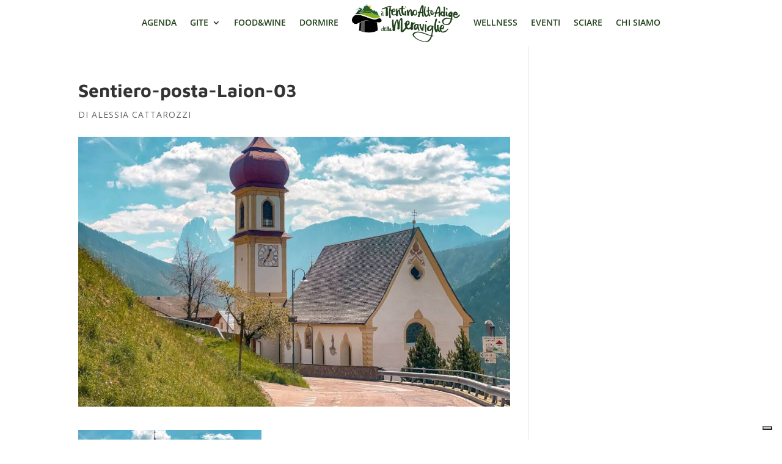

--- FILE ---
content_type: text/html; charset=utf-8
request_url: https://www.google.com/recaptcha/api2/aframe
body_size: 268
content:
<!DOCTYPE HTML><html><head><meta http-equiv="content-type" content="text/html; charset=UTF-8"></head><body><script nonce="uqbB5EioK2jmzUYqjA6cUA">/** Anti-fraud and anti-abuse applications only. See google.com/recaptcha */ try{var clients={'sodar':'https://pagead2.googlesyndication.com/pagead/sodar?'};window.addEventListener("message",function(a){try{if(a.source===window.parent){var b=JSON.parse(a.data);var c=clients[b['id']];if(c){var d=document.createElement('img');d.src=c+b['params']+'&rc='+(localStorage.getItem("rc::a")?sessionStorage.getItem("rc::b"):"");window.document.body.appendChild(d);sessionStorage.setItem("rc::e",parseInt(sessionStorage.getItem("rc::e")||0)+1);localStorage.setItem("rc::h",'1769346328695');}}}catch(b){}});window.parent.postMessage("_grecaptcha_ready", "*");}catch(b){}</script></body></html>